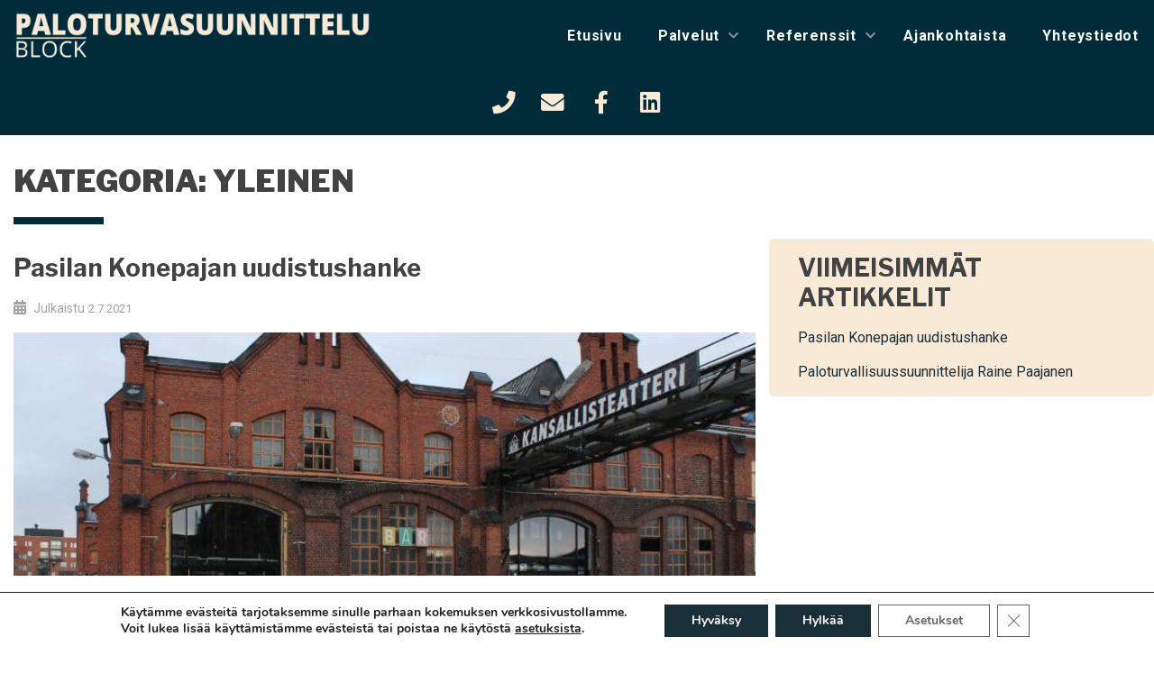

--- FILE ---
content_type: text/html; charset=UTF-8
request_url: http://www.paloturvasuunnittelu.fi/category/yleinen/
body_size: 11014
content:
<!doctype html>
<html dir="ltr" lang="fi" prefix="og: https://ogp.me/ns#">

<head>
	
	
	<meta http-equiv="X-UA-Compatible" content="IE=edge" />
	<meta charset="UTF-8">
	<meta name="viewport" content="width=device-width, initial-scale=1">
	<link rel="profile" href="http://gmpg.org/xfn/11">
	<link rel="preload" as="font" href="http://www.paloturvasuunnittelu.fi/wp-content/themes/luotsi/styles/fonts/fa-regular-400.woff2" crossorigin>
	<link rel="preload" as="font" href="http://www.paloturvasuunnittelu.fi/wp-content/themes/luotsi/styles/fonts/fa-solid-900.woff2" crossorigin>
	<link rel="preload" as="font" href="http://www.paloturvasuunnittelu.fi/wp-content/themes/luotsi/styles/fonts/fa-brands-400.woff2" crossorigin>

	<link rel="shortcut icon" href="http://www.paloturvasuunnittelu.fi/wp-content/uploads/2021/03/favicon.png">
	<link rel="apple-touch-icon" href="http://www.paloturvasuunnittelu.fi/wp-content/uploads/2021/03/favicon.png">

	<title>Yleinen | Paloturvasuunnittelu Block Oy</title>

		<!-- All in One SEO 4.8.0 - aioseo.com -->
	<meta name="robots" content="max-image-preview:large" />
	<meta name="google-site-verification" content="lWlRZ35YHhRcvdw_cZsNhEmuYJoslIFWwgwXp5PoDFQ" />
	<link rel="canonical" href="http://www.paloturvasuunnittelu.fi/category/yleinen/" />
	<meta name="generator" content="All in One SEO (AIOSEO) 4.8.0" />
		<script type="application/ld+json" class="aioseo-schema">
			{"@context":"https:\/\/schema.org","@graph":[{"@type":"BreadcrumbList","@id":"http:\/\/www.paloturvasuunnittelu.fi\/category\/yleinen\/#breadcrumblist","itemListElement":[{"@type":"ListItem","@id":"http:\/\/www.paloturvasuunnittelu.fi\/#listItem","position":1,"name":"Home","item":"http:\/\/www.paloturvasuunnittelu.fi\/","nextItem":{"@type":"ListItem","@id":"http:\/\/www.paloturvasuunnittelu.fi\/category\/yleinen\/#listItem","name":"Yleinen"}},{"@type":"ListItem","@id":"http:\/\/www.paloturvasuunnittelu.fi\/category\/yleinen\/#listItem","position":2,"name":"Yleinen","previousItem":{"@type":"ListItem","@id":"http:\/\/www.paloturvasuunnittelu.fi\/#listItem","name":"Home"}}]},{"@type":"CollectionPage","@id":"http:\/\/www.paloturvasuunnittelu.fi\/category\/yleinen\/#collectionpage","url":"http:\/\/www.paloturvasuunnittelu.fi\/category\/yleinen\/","name":"Yleinen | Paloturvasuunnittelu Block Oy","inLanguage":"fi","isPartOf":{"@id":"http:\/\/www.paloturvasuunnittelu.fi\/#website"},"breadcrumb":{"@id":"http:\/\/www.paloturvasuunnittelu.fi\/category\/yleinen\/#breadcrumblist"}},{"@type":"Organization","@id":"http:\/\/www.paloturvasuunnittelu.fi\/#organization","name":"Paloturvasuunnittelu Block Oy","description":"Paloturvallisuuden kokonaisvaltainen suunnittelu- ja asiantuntijayritys.","url":"http:\/\/www.paloturvasuunnittelu.fi\/"},{"@type":"WebSite","@id":"http:\/\/www.paloturvasuunnittelu.fi\/#website","url":"http:\/\/www.paloturvasuunnittelu.fi\/","name":"Paloturvasuunnittelu Block Oy","description":"Paloturvallisuuden kokonaisvaltainen suunnittelu- ja asiantuntijayritys.","inLanguage":"fi","publisher":{"@id":"http:\/\/www.paloturvasuunnittelu.fi\/#organization"}}]}
		</script>
		<!-- All in One SEO -->

<link rel='dns-prefetch' href='//s.w.org' />
<link rel="alternate" type="application/rss+xml" title="Paloturvasuunnittelu Block Oy &raquo; syöte" href="http://www.paloturvasuunnittelu.fi/feed/" />
<link rel="alternate" type="application/rss+xml" title="Paloturvasuunnittelu Block Oy &raquo; kommenttien syöte" href="http://www.paloturvasuunnittelu.fi/comments/feed/" />
<link rel="alternate" type="application/rss+xml" title="Paloturvasuunnittelu Block Oy &raquo; Yleinen kategorian RSS-syöte" href="http://www.paloturvasuunnittelu.fi/category/yleinen/feed/" />
<link rel='stylesheet' id='wp-block-library-css'  href='http://www.paloturvasuunnittelu.fi/wp-includes/css/dist/block-library/style.min.css?ver=5.8.7' type='text/css' media='all' />
<link rel='stylesheet' id='responsive-lightbox-tosrus-css'  href='http://www.paloturvasuunnittelu.fi/wp-content/plugins/responsive-lightbox/assets/tosrus/jquery.tosrus.min.css?ver=2.5.0' type='text/css' media='all' />
<link rel='stylesheet' id='luotsi-style-css'  href='http://www.paloturvasuunnittelu.fi/wp-content/themes/luotsi/style.css?ver=1629967668' type='text/css' media='all' />
<link rel='stylesheet' id='moove_gdpr_frontend-css'  href='http://www.paloturvasuunnittelu.fi/wp-content/plugins/gdpr-cookie-compliance/dist/styles/gdpr-main.css?ver=4.15.10' type='text/css' media='all' />
<style id='moove_gdpr_frontend-inline-css' type='text/css'>
#moove_gdpr_cookie_modal,#moove_gdpr_cookie_info_bar,.gdpr_cookie_settings_shortcode_content{font-family:Nunito,sans-serif}#moove_gdpr_save_popup_settings_button{background-color:#373737;color:#fff}#moove_gdpr_save_popup_settings_button:hover{background-color:#000}#moove_gdpr_cookie_info_bar .moove-gdpr-info-bar-container .moove-gdpr-info-bar-content a.mgbutton,#moove_gdpr_cookie_info_bar .moove-gdpr-info-bar-container .moove-gdpr-info-bar-content button.mgbutton{background-color:#19303b}#moove_gdpr_cookie_modal .moove-gdpr-modal-content .moove-gdpr-modal-footer-content .moove-gdpr-button-holder a.mgbutton,#moove_gdpr_cookie_modal .moove-gdpr-modal-content .moove-gdpr-modal-footer-content .moove-gdpr-button-holder button.mgbutton,.gdpr_cookie_settings_shortcode_content .gdpr-shr-button.button-green{background-color:#19303b;border-color:#19303b}#moove_gdpr_cookie_modal .moove-gdpr-modal-content .moove-gdpr-modal-footer-content .moove-gdpr-button-holder a.mgbutton:hover,#moove_gdpr_cookie_modal .moove-gdpr-modal-content .moove-gdpr-modal-footer-content .moove-gdpr-button-holder button.mgbutton:hover,.gdpr_cookie_settings_shortcode_content .gdpr-shr-button.button-green:hover{background-color:#fff;color:#19303b}#moove_gdpr_cookie_modal .moove-gdpr-modal-content .moove-gdpr-modal-close i,#moove_gdpr_cookie_modal .moove-gdpr-modal-content .moove-gdpr-modal-close span.gdpr-icon{background-color:#19303b;border:1px solid #19303b}#moove_gdpr_cookie_info_bar span.change-settings-button.focus-g,#moove_gdpr_cookie_info_bar span.change-settings-button:focus,#moove_gdpr_cookie_info_bar button.change-settings-button.focus-g,#moove_gdpr_cookie_info_bar button.change-settings-button:focus{-webkit-box-shadow:0 0 1px 3px #19303b;-moz-box-shadow:0 0 1px 3px #19303b;box-shadow:0 0 1px 3px #19303b}#moove_gdpr_cookie_modal .moove-gdpr-modal-content .moove-gdpr-modal-close i:hover,#moove_gdpr_cookie_modal .moove-gdpr-modal-content .moove-gdpr-modal-close span.gdpr-icon:hover,#moove_gdpr_cookie_info_bar span[data-href]>u.change-settings-button{color:#19303b}#moove_gdpr_cookie_modal .moove-gdpr-modal-content .moove-gdpr-modal-left-content #moove-gdpr-menu li.menu-item-selected a span.gdpr-icon,#moove_gdpr_cookie_modal .moove-gdpr-modal-content .moove-gdpr-modal-left-content #moove-gdpr-menu li.menu-item-selected button span.gdpr-icon{color:inherit}#moove_gdpr_cookie_modal .moove-gdpr-modal-content .moove-gdpr-modal-left-content #moove-gdpr-menu li a span.gdpr-icon,#moove_gdpr_cookie_modal .moove-gdpr-modal-content .moove-gdpr-modal-left-content #moove-gdpr-menu li button span.gdpr-icon{color:inherit}#moove_gdpr_cookie_modal .gdpr-acc-link{line-height:0;font-size:0;color:transparent;position:absolute}#moove_gdpr_cookie_modal .moove-gdpr-modal-content .moove-gdpr-modal-close:hover i,#moove_gdpr_cookie_modal .moove-gdpr-modal-content .moove-gdpr-modal-left-content #moove-gdpr-menu li a,#moove_gdpr_cookie_modal .moove-gdpr-modal-content .moove-gdpr-modal-left-content #moove-gdpr-menu li button,#moove_gdpr_cookie_modal .moove-gdpr-modal-content .moove-gdpr-modal-left-content #moove-gdpr-menu li button i,#moove_gdpr_cookie_modal .moove-gdpr-modal-content .moove-gdpr-modal-left-content #moove-gdpr-menu li a i,#moove_gdpr_cookie_modal .moove-gdpr-modal-content .moove-gdpr-tab-main .moove-gdpr-tab-main-content a:hover,#moove_gdpr_cookie_info_bar.moove-gdpr-dark-scheme .moove-gdpr-info-bar-container .moove-gdpr-info-bar-content a.mgbutton:hover,#moove_gdpr_cookie_info_bar.moove-gdpr-dark-scheme .moove-gdpr-info-bar-container .moove-gdpr-info-bar-content button.mgbutton:hover,#moove_gdpr_cookie_info_bar.moove-gdpr-dark-scheme .moove-gdpr-info-bar-container .moove-gdpr-info-bar-content a:hover,#moove_gdpr_cookie_info_bar.moove-gdpr-dark-scheme .moove-gdpr-info-bar-container .moove-gdpr-info-bar-content button:hover,#moove_gdpr_cookie_info_bar.moove-gdpr-dark-scheme .moove-gdpr-info-bar-container .moove-gdpr-info-bar-content span.change-settings-button:hover,#moove_gdpr_cookie_info_bar.moove-gdpr-dark-scheme .moove-gdpr-info-bar-container .moove-gdpr-info-bar-content button.change-settings-button:hover,#moove_gdpr_cookie_info_bar.moove-gdpr-dark-scheme .moove-gdpr-info-bar-container .moove-gdpr-info-bar-content u.change-settings-button:hover,#moove_gdpr_cookie_info_bar span[data-href]>u.change-settings-button,#moove_gdpr_cookie_info_bar.moove-gdpr-dark-scheme .moove-gdpr-info-bar-container .moove-gdpr-info-bar-content a.mgbutton.focus-g,#moove_gdpr_cookie_info_bar.moove-gdpr-dark-scheme .moove-gdpr-info-bar-container .moove-gdpr-info-bar-content button.mgbutton.focus-g,#moove_gdpr_cookie_info_bar.moove-gdpr-dark-scheme .moove-gdpr-info-bar-container .moove-gdpr-info-bar-content a.focus-g,#moove_gdpr_cookie_info_bar.moove-gdpr-dark-scheme .moove-gdpr-info-bar-container .moove-gdpr-info-bar-content button.focus-g,#moove_gdpr_cookie_info_bar.moove-gdpr-dark-scheme .moove-gdpr-info-bar-container .moove-gdpr-info-bar-content a.mgbutton:focus,#moove_gdpr_cookie_info_bar.moove-gdpr-dark-scheme .moove-gdpr-info-bar-container .moove-gdpr-info-bar-content button.mgbutton:focus,#moove_gdpr_cookie_info_bar.moove-gdpr-dark-scheme .moove-gdpr-info-bar-container .moove-gdpr-info-bar-content a:focus,#moove_gdpr_cookie_info_bar.moove-gdpr-dark-scheme .moove-gdpr-info-bar-container .moove-gdpr-info-bar-content button:focus,#moove_gdpr_cookie_info_bar.moove-gdpr-dark-scheme .moove-gdpr-info-bar-container .moove-gdpr-info-bar-content span.change-settings-button.focus-g,span.change-settings-button:focus,button.change-settings-button.focus-g,button.change-settings-button:focus,#moove_gdpr_cookie_info_bar.moove-gdpr-dark-scheme .moove-gdpr-info-bar-container .moove-gdpr-info-bar-content u.change-settings-button.focus-g,#moove_gdpr_cookie_info_bar.moove-gdpr-dark-scheme .moove-gdpr-info-bar-container .moove-gdpr-info-bar-content u.change-settings-button:focus{color:#19303b}#moove_gdpr_cookie_modal.gdpr_lightbox-hide{display:none}#moove_gdpr_cookie_info_bar .moove-gdpr-info-bar-container .moove-gdpr-info-bar-content a.mgbutton,#moove_gdpr_cookie_info_bar .moove-gdpr-info-bar-container .moove-gdpr-info-bar-content button.mgbutton,#moove_gdpr_cookie_modal .moove-gdpr-modal-content .moove-gdpr-modal-footer-content .moove-gdpr-button-holder a.mgbutton,#moove_gdpr_cookie_modal .moove-gdpr-modal-content .moove-gdpr-modal-footer-content .moove-gdpr-button-holder button.mgbutton,.gdpr-shr-button,#moove_gdpr_cookie_info_bar .moove-gdpr-infobar-close-btn{border-radius:0}
</style>
<script type='text/javascript' src='http://www.paloturvasuunnittelu.fi/wp-includes/js/jquery/jquery.min.js?ver=3.6.0' id='jquery-core-js'></script>
<script type='text/javascript' src='http://www.paloturvasuunnittelu.fi/wp-includes/js/jquery/jquery-migrate.min.js?ver=3.3.2' id='jquery-migrate-js'></script>
<script type='text/javascript' src='http://www.paloturvasuunnittelu.fi/wp-content/plugins/responsive-lightbox/assets/tosrus/jquery.tosrus.min.js?ver=2.5.0' id='responsive-lightbox-tosrus-js'></script>
<script type='text/javascript' src='http://www.paloturvasuunnittelu.fi/wp-includes/js/underscore.min.js?ver=1.13.1' id='underscore-js'></script>
<script type='text/javascript' src='http://www.paloturvasuunnittelu.fi/wp-content/plugins/responsive-lightbox/assets/infinitescroll/infinite-scroll.pkgd.min.js?ver=5.8.7' id='responsive-lightbox-infinite-scroll-js'></script>
<script type='text/javascript' id='responsive-lightbox-js-before'>
var rlArgs = {"script":"tosrus","selector":"lightbox","customEvents":"","activeGalleries":true,"effect":"slide","infinite":true,"keys":false,"autoplay":true,"pauseOnHover":false,"timeout":4000,"pagination":true,"paginationType":"thumbnails","closeOnClick":false,"woocommerce_gallery":false,"ajaxurl":"http:\/\/www.paloturvasuunnittelu.fi\/wp-admin\/admin-ajax.php","nonce":"985d4c6737","preview":false,"postId":2077,"scriptExtension":false};
</script>
<script type='text/javascript' src='http://www.paloturvasuunnittelu.fi/wp-content/plugins/responsive-lightbox/js/front.js?ver=2.5.0' id='responsive-lightbox-js'></script>
<link rel="https://api.w.org/" href="http://www.paloturvasuunnittelu.fi/wp-json/" /><link rel="alternate" type="application/json" href="http://www.paloturvasuunnittelu.fi/wp-json/wp/v2/categories/1" /><link rel="EditURI" type="application/rsd+xml" title="RSD" href="http://www.paloturvasuunnittelu.fi/xmlrpc.php?rsd" />
<link rel="wlwmanifest" type="application/wlwmanifest+xml" href="http://www.paloturvasuunnittelu.fi/wp-includes/wlwmanifest.xml" /> 
				<script>
				  // Define dataLayer and the gtag function.
				  window.dataLayer = window.dataLayer || [];
				  function gtag(){dataLayer.push(arguments);}

				  // Set default consent to 'denied' as a placeholder
				  // Determine actual values based on your own requirements
				  gtag('consent', 'default', {
				    'ad_storage': 'denied',
				    'ad_user_data': 'denied',
				    'ad_personalization': 'denied',
				    'analytics_storage': 'denied',
				    'personalization_storage': 'denied',
						'security_storage': 'denied',
						'functionality_storage': 'denied',
						'wait_for_update': '2000'
				  });
				</script>

				<!-- Google Tag Manager -->
				<script>(function(w,d,s,l,i){w[l]=w[l]||[];w[l].push({'gtm.start':
				new Date().getTime(),event:'gtm.js'});var f=d.getElementsByTagName(s)[0],
				j=d.createElement(s),dl=l!='dataLayer'?'&l='+l:'';j.async=true;j.src=
				'https://www.googletagmanager.com/gtm.js?id='+i+dl;f.parentNode.insertBefore(j,f);
				})(window,document,'script','dataLayer','GTM-54HG2HLS');</script>
				<!-- End Google Tag Manager -->
			
	
	
</head>

<body id="thebody" class="archive category category-yleinen category-1 unique-page-id-2077 Amiraali hfeed">

	
	
	<div id="page" class="site">
		<a class="skip-to-content screen-reader-text" href="#content">Siirry sisältöön</a>

		
			

    <header class="header header-top-bar alpha">

    <div class="row-wider">
        
        <div class="logo">
    <a href="http://www.paloturvasuunnittelu.fi">
                
                    <div class="logo-container only-logo">
            <span class="logo-image">
                <img src="http://www.paloturvasuunnittelu.fi/wp-content/uploads/2021/03/pts-eitaustaa-500x76.png" alt='Paloturvasuunnittelu Block Oy' />
            </span>
                
            </div> <!-- .logo-container -->
    </a>
</div> <!-- .logo -->
        <div class="navigaatio">
            <nav id="site-navigation" class="main-navigation">
                <button class="menu-toggle" aria-controls="primary-menu" aria-label="Avaa menu" aria-expanded="false">

                    <div id="nav-icon">
                        <span></span>
                        <span></span>
                        <span></span>
                    </div>
                    <div class="nav-icon-title">Menu</div>

                </button>
                <div class="menu-main-menu-container"><ul id="primary-menu" class="menu"><li id="menu-item-107" class="menu-item menu-item-type-post_type menu-item-object-page menu-item-home menu-item-107"><a href="http://www.paloturvasuunnittelu.fi/">Etusivu</a></li>
<li id="menu-item-1881" class="menu-item menu-item-type-custom menu-item-object-custom menu-item-has-children menu-item-1881"><a href="#">Palvelut</a>
<ul class="sub-menu">
	<li id="menu-item-1895" class="menu-item menu-item-type-post_type menu-item-object-page menu-item-1895"><a href="http://www.paloturvasuunnittelu.fi/palotekninen-suunnittelu/">Palotekninen suunnittelu</a></li>
	<li id="menu-item-1894" class="menu-item menu-item-type-post_type menu-item-object-page menu-item-1894"><a href="http://www.paloturvasuunnittelu.fi/sprinklerisuunnittelu/">Sprinklerisuunnittelu</a></li>
	<li id="menu-item-1893" class="menu-item menu-item-type-post_type menu-item-object-page menu-item-1893"><a href="http://www.paloturvasuunnittelu.fi/palokatkosuunnittelu/">Palokatkosuunnittelu</a></li>
	<li id="menu-item-111" class="menu-item menu-item-type-post_type menu-item-object-page menu-item-111"><a href="http://www.paloturvasuunnittelu.fi/savunpoistosuunnittelu/">Savunpoistosuunnittelu</a></li>
	<li id="menu-item-1892" class="menu-item menu-item-type-post_type menu-item-object-page menu-item-1892"><a href="http://www.paloturvasuunnittelu.fi/atex-suunnitelmat/">ATEX-suunnitelmat</a></li>
	<li id="menu-item-1907" class="menu-item menu-item-type-post_type menu-item-object-page menu-item-1907"><a href="http://www.paloturvasuunnittelu.fi/kemikaaliturvallisuus-konsultointi/">Kemikaaliturvallisuuskonsultointi</a></li>
	<li id="menu-item-1906" class="menu-item menu-item-type-post_type menu-item-object-page menu-item-1906"><a href="http://www.paloturvasuunnittelu.fi/rakentamisen-aikainen-valvonta-ja-tyomaakonsultointi/">Rakentamisen aikainen valvonta ja työmaakonsultointi</a></li>
	<li id="menu-item-1905" class="menu-item menu-item-type-post_type menu-item-object-page menu-item-1905"><a href="http://www.paloturvasuunnittelu.fi/asiantuntijapalvelut/">Asiantuntijapalvelut</a></li>
</ul>
</li>
<li id="menu-item-2036" class="menu-item menu-item-type-post_type menu-item-object-page menu-item-has-children menu-item-2036"><a href="http://www.paloturvasuunnittelu.fi/referenssit/">Referenssit</a>
<ul class="sub-menu">
	<li id="menu-item-2055" class="menu-item menu-item-type-custom menu-item-object-custom menu-item-2055"><a href="https://www.paloturvasuunnittelu.fi/referenssit/#palo">Palotekninen suunnittelu</a></li>
	<li id="menu-item-2054" class="menu-item menu-item-type-custom menu-item-object-custom menu-item-2054"><a href="https://www.paloturvasuunnittelu.fi/referenssit/#sprink">Sprinklerisuunnittelu</a></li>
</ul>
</li>
<li id="menu-item-2085" class="menu-item menu-item-type-post_type menu-item-object-page menu-item-2085"><a href="http://www.paloturvasuunnittelu.fi/ajankohtaista/">Ajankohtaista</a></li>
<li id="menu-item-115" class="menu-item menu-item-type-post_type menu-item-object-page menu-item-115"><a href="http://www.paloturvasuunnittelu.fi/yhteystiedot/">Yhteystiedot</a></li>
</ul></div>            </nav>
        </div> 
    </div>
</header>


	<div class="header-bg hidden">
	</div><!-- .header-bg -->


		
    <div class="icons">
        <div class="row some-container wow scroll-reveal">
            <div class="column">
                
            
                <a class="some-icon" href="tel:0400217710">
                    <i class="fa fas fa-phone fa-2x"></i>
                </a>
            
                <a class="some-icon" href="mailto:info@paloturvasuunnittelu.fi">
                    <i class="fa fas fa-envelope fa-2x"></i>
                </a>
            
                <a class="some-icon" href="https://www.facebook.com/Paloturvasuunnittelu/" target="_blank" rel="noopener">
                    <i class="fa fab fa-facebook-f fa-2x"></i>
                </a>
            
                <a class="some-icon" href="https://www.linkedin.com/company/paloturvasuunnittelu-block-oy/about/" target="_blank" rel="noopener">
                    <i class="fa fab fa-linkedin fa-2x"></i>
                </a>
            
            </div>
        </div><!-- .some-container -->
    </div><!-- .icons -->
    

		
		<div id="content" class="site-content page-middle-section-bg paloturvasuunnittelu-block-mukana-pasilan-konepajan-suurhankkeessa">	<main id="main" class="site-main">

		<header class="entry-header">
			<div class="row">
				<div class="column">
					<h1 class="entry-title">Kategoria: <span>Yleinen</span></h1>				</div>
			</div>
		</header><!-- .entry-header -->

		<div class="entry-content content-area">
			<div class="row content-section-row">

				<div class="column small-12 large-8">

				
					
<article id="post-2077" class="post-2077 post type-post status-publish format-standard has-post-thumbnail hentry category-yleinen">

	<header class="blog-entry-header">
		<h2 class="blog-entry-title"><a href="http://www.paloturvasuunnittelu.fi/paloturvasuunnittelu-block-mukana-pasilan-konepajan-suurhankkeessa/" rel="bookmark">Pasilan Konepajan uudistushanke</a></h2>
					<div class="entry-meta">
				<i class="fa fa-calendar-alt"></i><span class="posted-on">Julkaistu <a href="http://www.paloturvasuunnittelu.fi/paloturvasuunnittelu-block-mukana-pasilan-konepajan-suurhankkeessa/" rel="bookmark"><time class="entry-date published" datetime="2021-07-02T12:58:49+03:00">2.7.2021</time><time class="updated" datetime="2023-07-22T23:49:49+03:00">22.7.2023</time></a></span><span class="byline"> Kirjoittaja <span class="author vcard"><a class="url fn n" href="http://www.paloturvasuunnittelu.fi/author/yllapitaja/">@yllapitaja</a></span></span>			</div><!-- .entry-meta -->
			</header><!-- .blog-entry-header -->

	<!-- artikkelin kuva post thumbnail -->
			<div class="artikkelikuva" style="background-image: url('http://www.paloturvasuunnittelu.fi/wp-content/uploads/2021/07/talo-768x512.jpg');"></div> 
	
	<p class="post-excerpt">Paloturvasuunnittelu Block vastaa yli satavuotiaan Pasilan Konepajan uudistushankkeen sprinkleri- ja paloteknisestä suunnittelusta. Hankkeessa muutetaan vanhaa VR:n junien kokoonpanohallia moderniksi tapahtumakeskukseksi. Tiloissa toimii jo nyt muun muassa BilleBeino Padel sekä Kansallisteatteri,&hellip;<a class="read-more" href="http://www.paloturvasuunnittelu.fi/paloturvasuunnittelu-block-mukana-pasilan-konepajan-suurhankkeessa/">Lue lisää <i class="fa fa-angle-double-right"></i></a></p>	
	<hr>	
</article><!-- #post-2077 -->
<article id="post-2074" class="post-2074 post type-post status-publish format-standard has-post-thumbnail hentry category-yleinen">

	<header class="blog-entry-header">
		<h2 class="blog-entry-title"><a href="http://www.paloturvasuunnittelu.fi/tutustu-paloturvallisuussuunnittelija-raine-paajaseen/" rel="bookmark">Paloturvallisuussuunnittelija Raine Paajanen</a></h2>
					<div class="entry-meta">
				<i class="fa fa-calendar-alt"></i><span class="posted-on">Julkaistu <a href="http://www.paloturvasuunnittelu.fi/tutustu-paloturvallisuussuunnittelija-raine-paajaseen/" rel="bookmark"><time class="entry-date published" datetime="2021-07-02T12:57:31+03:00">2.7.2021</time><time class="updated" datetime="2023-07-22T23:52:01+03:00">22.7.2023</time></a></span><span class="byline"> Kirjoittaja <span class="author vcard"><a class="url fn n" href="http://www.paloturvasuunnittelu.fi/author/yllapitaja/">@yllapitaja</a></span></span>			</div><!-- .entry-meta -->
			</header><!-- .blog-entry-header -->

	<!-- artikkelin kuva post thumbnail -->
			<div class="artikkelikuva" style="background-image: url('http://www.paloturvasuunnittelu.fi/wp-content/uploads/2021/07/raine-768x768.jpg');"></div> 
	
	<p class="post-excerpt">Yksi palotekniikan asiantuntijoistamme on paloturvallisuussuunnittelija Raine Paajanen, jonka uraa paloturvallisuuden parissa kelpaa esitellä! Rainen työhistoria paloturvallisuuden parissa ulottuu aina vuoteen 1984, jolloin hän aloitti Helsingin palolaitoksella palotarkastajana. Seuraavat 12 vuotta&hellip;<a class="read-more" href="http://www.paloturvasuunnittelu.fi/tutustu-paloturvallisuussuunnittelija-raine-paajaseen/">Lue lisää <i class="fa fa-angle-double-right"></i></a></p>	
	<hr>	
</article><!-- #post-2074 -->				</div>

				
<aside class="sivupalkki column small-12 large-4">

	
	<div class="widget-area">
		
		<section id="recent-posts-2" class="widget widget_recent_entries">
		<h2 class="widget-title">Viimeisimmät artikkelit</h2>
		<ul>
											<li>
					<a href="http://www.paloturvasuunnittelu.fi/paloturvasuunnittelu-block-mukana-pasilan-konepajan-suurhankkeessa/">Pasilan Konepajan uudistushanke</a>
									</li>
											<li>
					<a href="http://www.paloturvasuunnittelu.fi/tutustu-paloturvallisuussuunnittelija-raine-paajaseen/">Paloturvallisuussuunnittelija Raine Paajanen</a>
									</li>
					</ul>

		</section>	</div><!-- .widget-area -->

</aside><!--.sivupalkki-->
			
			</div><!-- .content-section-row -->
		</div><!-- .entry-content -->

	</main><!-- #main -->


	</div><!-- #content -->
	</div><!-- #page -->


<footer id="colophon" class="footer">
	
	
		<div class="row footerrow medium-up-4 large-up-4">

							<div class="column column-block footer-col">
					<p><img loading="lazy" class="alignnone wp-image-2071" src="http://www.paloturvasuunnittelu.fi/wp-content/uploads/2021/05/pts-logo-footer-01-500x314.png" alt="" width="119" height="75" srcset="http://www.paloturvasuunnittelu.fi/wp-content/uploads/2021/05/pts-logo-footer-01-500x314.png 500w, http://www.paloturvasuunnittelu.fi/wp-content/uploads/2021/05/pts-logo-footer-01-768x482.png 768w, http://www.paloturvasuunnittelu.fi/wp-content/uploads/2021/05/pts-logo-footer-01-300x188.png 300w, http://www.paloturvasuunnittelu.fi/wp-content/uploads/2021/05/pts-logo-footer-01.png 791w" sizes="(max-width: 119px) 100vw, 119px" /></p>
				</div>
							<div class="column column-block footer-col">
					<h2>Sisältö</h2>
<h4>Palvelut</h4>
<p><a title="Palotekninen suunnittelu" href="https://www.paloturvasuunnittelu.fi/palotekninen-suunnittelu/">Palotekninen suunnittelu</a><br />
<a title="Sprinklerisuunnittelu" href="https://www.paloturvasuunnittelu.fi/sprinklerisuunnittelu/">Sprinklerisuunnittelu</a><br />
<a title="Palokatkosuunnittelu" href="https://www.paloturvasuunnittelu.fi/palokatkosuunnittelu/">Palokatkosuunnittelu</a><br />
<a title="Savunpoistosuunnittelu" href="https://www.paloturvasuunnittelu.fi/savunpoistosuunnittelu/">Savunpoistosuunnittelu</a><br />
<a title="ATEX-suunnitelmat" href="https://www.paloturvasuunnittelu.fi/atex-suunnitelmat/">ATEX-suunnitelmat</a><br />
<a title="Kemikaaliturvallisuus konsultointi" href="https://www.paloturvasuunnittelu.fi/kemikaaliturvallisuus-konsultointi/">Kemikaaliturvallisuuskonsultointi</a><br />
<a title="Rakentamisen aikainen valvonta ja työmaakonsultointi" href="https://www.paloturvasuunnittelu.fi/rakentamisen-aikainen-valvonta-ja-tyomaakonsultointi/">Rakentamisen aikainen valvonta ja työmaakonsultointi</a><br />
<a title="Asiantuntijapalvelut" href="https://www.paloturvasuunnittelu.fi/asiantuntijapalvelut/">Asiantuntijapalvelut</a></p>
<h4><a title="Ajankohtaista" href="https://www.paloturvasuunnittelu.fi/ajankohtaista/">Ajankohtaista</a></h4>
<h4><a title="Referenssit" href="https://www.paloturvasuunnittelu.fi/referenssit/">Referenssit</a></h4>
<h4><a title="Yhteystiedot" href="https://www.paloturvasuunnittelu.fi/yhteystiedot/">Ota yhteyttä</a></h4>
				</div>
							<div class="column column-block footer-col">
					<h2><strong>Yhteystiedot</strong></h2>
<p><strong>Y-tunnus:</strong> 2933065-2</p>
<p>Sähköposti: <a href="mailto:info@paloturvasuunnittelu.fi">info@paloturvasuunnittelu.fi</a><br />
Puhelin: <a href="tel:+358400217710">0400 217 710</a></p>
				</div>
							<div class="column column-block footer-col">
					<h2><strong>Media</strong></h2>
<p><a href="https://www.facebook.com/Paloturvasuunnittelu/" target="_blank" rel="noopener">Facebook</a><br />
<a href="https://www.linkedin.com/company/paloturvasuunnittelu-block-oy/about/" target="_blank" rel="noopener">LinkedIn</a></p>
				</div>
			
		</div><!-- .row -->

		
		
	
	<div class="row footer-sub-links">
		<div class="column">
			<a href="http://www.paloturvasuunnittelu.fi/rekisteriseloste/#content" target="_blank"><i class="fa fa-external-link-alt"></i> Rekisteriseloste</a>
		</div>
	</div><!--.footer-sub-links -->

	
</footer>

<div id="scroll-to-top">
	<i class="fa fa-chevron-up"></i>
</div>


  <!--copyscapeskip-->
  <aside id="moove_gdpr_cookie_info_bar" class="moove-gdpr-info-bar-hidden moove-gdpr-align-center moove-gdpr-light-scheme gdpr_infobar_postion_bottom" aria-label="GDPR-evästebanneri" style="display: none;">
    <div class="moove-gdpr-info-bar-container">
      <div class="moove-gdpr-info-bar-content">
        
<div class="moove-gdpr-cookie-notice">
  <p>Käytämme evästeitä tarjotaksemme sinulle parhaan kokemuksen verkkosivustollamme.</p>
<p>Voit lukea lisää käyttämistämme evästeistä tai poistaa ne käytöstä <button  data-href="#moove_gdpr_cookie_modal" class="change-settings-button">asetuksista</button>.</p>
				<button class="moove-gdpr-infobar-close-btn gdpr-content-close-btn" aria-label="Sulje evästebanneri">
					<span class="gdpr-sr-only">Sulje evästebanneri</span>
					<i class="moovegdpr-arrow-close"></i>
				</button>
			</div>
<!--  .moove-gdpr-cookie-notice -->        
<div class="moove-gdpr-button-holder">
		  <button class="mgbutton moove-gdpr-infobar-allow-all gdpr-fbo-0" aria-label="Hyväksy" >Hyväksy</button>
	  				<button class="mgbutton moove-gdpr-infobar-reject-btn gdpr-fbo-1 "  aria-label="Hylkää">Hylkää</button>
							<button class="mgbutton moove-gdpr-infobar-settings-btn change-settings-button gdpr-fbo-2" data-href="#moove_gdpr_cookie_modal" aria-label="Asetukset">Asetukset</button>
							<button class="moove-gdpr-infobar-close-btn gdpr-fbo-3" aria-label="Sulje evästebanneri" >
					<span class="gdpr-sr-only">Sulje evästebanneri</span>
					<i class="moovegdpr-arrow-close"></i>
				</button>
			</div>
<!--  .button-container -->      </div>
      <!-- moove-gdpr-info-bar-content -->
    </div>
    <!-- moove-gdpr-info-bar-container -->
  </aside>
  <!-- #moove_gdpr_cookie_info_bar -->
  <!--/copyscapeskip-->
<script type='text/javascript' src='http://www.paloturvasuunnittelu.fi/wp-content/themes/luotsi/js/all/scripts.js?ver=1617175288' id='luotsi-main-scripts-js'></script>
<script type='text/javascript' id='moove_gdpr_frontend-js-extra'>
/* <![CDATA[ */
var moove_frontend_gdpr_scripts = {"ajaxurl":"http:\/\/www.paloturvasuunnittelu.fi\/wp-admin\/admin-ajax.php","post_id":"2077","plugin_dir":"http:\/\/www.paloturvasuunnittelu.fi\/wp-content\/plugins\/gdpr-cookie-compliance","show_icons":"all","is_page":"","ajax_cookie_removal":"false","strict_init":"1","enabled_default":{"third_party":0,"advanced":0},"geo_location":"false","force_reload":"false","is_single":"","hide_save_btn":"false","current_user":"0","cookie_expiration":"365","script_delay":"2000","close_btn_action":"3","close_btn_rdr":"","scripts_defined":"{\"cache\":true,\"header\":\"\",\"body\":\"\",\"footer\":\"\",\"thirdparty\":{\"header\":\"\\t\\t\\t\\t<script data-gdpr>\\n\\t\\t\\t\\t\\tgtag('consent', 'update', {\\n\\t\\t\\t      'ad_storage': 'granted',\\n\\t\\t\\t\\t    'ad_user_data': 'granted',\\n\\t\\t\\t\\t    'ad_personalization': 'granted',\\n\\t\\t\\t\\t    'analytics_storage': 'granted',\\n\\t\\t\\t\\t    'personalization_storage': 'granted',\\n\\t\\t\\t\\t\\t\\t'security_storage': 'granted',\\n\\t\\t\\t\\t\\t\\t'functionality_storage': 'granted',\\n\\t\\t\\t    });\\n\\n\\t\\t\\t    dataLayer.push({\\n\\t\\t\\t\\t\\t 'event': 'cookie_consent_update'\\n\\t\\t\\t\\t\\t});\\n\\t\\t\\t\\t<\\\/script>\\t\\n\\t\\t\\t\\t\",\"body\":\"\",\"footer\":\"\"},\"advanced\":{\"header\":\"\",\"body\":\"\",\"footer\":\"\"}}","gdpr_scor":"true","wp_lang":"","wp_consent_api":"false"};
/* ]]> */
</script>
<script type='text/javascript' src='http://www.paloturvasuunnittelu.fi/wp-content/plugins/gdpr-cookie-compliance/dist/scripts/main.js?ver=4.15.10' id='moove_gdpr_frontend-js'></script>
<script type='text/javascript' id='moove_gdpr_frontend-js-after'>
var gdpr_consent__strict = "false"
var gdpr_consent__thirdparty = "false"
var gdpr_consent__advanced = "false"
var gdpr_consent__cookies = ""
</script>
<script type='text/javascript' src='http://www.paloturvasuunnittelu.fi/wp-includes/js/wp-embed.min.js?ver=5.8.7' id='wp-embed-js'></script>

  <!--copyscapeskip-->
  <button data-href="#moove_gdpr_cookie_modal"  id="moove_gdpr_save_popup_settings_button" style='display: none;' class="" aria-label="Muokkaa evästeasetuksia">
    <span class="moove_gdpr_icon">
      <svg viewBox="0 0 512 512" xmlns="http://www.w3.org/2000/svg" style="max-width: 30px; max-height: 30px;">
        <g data-name="1">
          <path d="M293.9,450H233.53a15,15,0,0,1-14.92-13.42l-4.47-42.09a152.77,152.77,0,0,1-18.25-7.56L163,413.53a15,15,0,0,1-20-1.06l-42.69-42.69a15,15,0,0,1-1.06-20l26.61-32.93a152.15,152.15,0,0,1-7.57-18.25L76.13,294.1a15,15,0,0,1-13.42-14.91V218.81A15,15,0,0,1,76.13,203.9l42.09-4.47a152.15,152.15,0,0,1,7.57-18.25L99.18,148.25a15,15,0,0,1,1.06-20l42.69-42.69a15,15,0,0,1,20-1.06l32.93,26.6a152.77,152.77,0,0,1,18.25-7.56l4.47-42.09A15,15,0,0,1,233.53,48H293.9a15,15,0,0,1,14.92,13.42l4.46,42.09a152.91,152.91,0,0,1,18.26,7.56l32.92-26.6a15,15,0,0,1,20,1.06l42.69,42.69a15,15,0,0,1,1.06,20l-26.61,32.93a153.8,153.8,0,0,1,7.57,18.25l42.09,4.47a15,15,0,0,1,13.41,14.91v60.38A15,15,0,0,1,451.3,294.1l-42.09,4.47a153.8,153.8,0,0,1-7.57,18.25l26.61,32.93a15,15,0,0,1-1.06,20L384.5,412.47a15,15,0,0,1-20,1.06l-32.92-26.6a152.91,152.91,0,0,1-18.26,7.56l-4.46,42.09A15,15,0,0,1,293.9,450ZM247,420h33.39l4.09-38.56a15,15,0,0,1,11.06-12.91A123,123,0,0,0,325.7,356a15,15,0,0,1,17,1.31l30.16,24.37,23.61-23.61L372.06,328a15,15,0,0,1-1.31-17,122.63,122.63,0,0,0,12.49-30.14,15,15,0,0,1,12.92-11.06l38.55-4.1V232.31l-38.55-4.1a15,15,0,0,1-12.92-11.06A122.63,122.63,0,0,0,370.75,187a15,15,0,0,1,1.31-17l24.37-30.16-23.61-23.61-30.16,24.37a15,15,0,0,1-17,1.31,123,123,0,0,0-30.14-12.49,15,15,0,0,1-11.06-12.91L280.41,78H247l-4.09,38.56a15,15,0,0,1-11.07,12.91A122.79,122.79,0,0,0,201.73,142a15,15,0,0,1-17-1.31L154.6,116.28,131,139.89l24.38,30.16a15,15,0,0,1,1.3,17,123.41,123.41,0,0,0-12.49,30.14,15,15,0,0,1-12.91,11.06l-38.56,4.1v33.38l38.56,4.1a15,15,0,0,1,12.91,11.06A123.41,123.41,0,0,0,156.67,311a15,15,0,0,1-1.3,17L131,358.11l23.61,23.61,30.17-24.37a15,15,0,0,1,17-1.31,122.79,122.79,0,0,0,30.13,12.49,15,15,0,0,1,11.07,12.91ZM449.71,279.19h0Z" fill="currentColor"/>
          <path d="M263.71,340.36A91.36,91.36,0,1,1,355.08,249,91.46,91.46,0,0,1,263.71,340.36Zm0-152.72A61.36,61.36,0,1,0,325.08,249,61.43,61.43,0,0,0,263.71,187.64Z" fill="currentColor"/>
        </g>
      </svg>
    </span>

    <span class="moove_gdpr_text">Muokkaa evästeasetuksia</span>
  </button>
  <!--/copyscapeskip-->
    
  <!--copyscapeskip-->
  <!-- V1 -->
  <div id="moove_gdpr_cookie_modal" class="gdpr_lightbox-hide" role="complementary" aria-label="GDPR-asetusnäyttö">
    <div class="moove-gdpr-modal-content moove-clearfix logo-position-left moove_gdpr_modal_theme_v1">
          
        <button class="moove-gdpr-modal-close" aria-label="Sulje GDPR-evästeasetukset">
          <span class="gdpr-sr-only">Sulje GDPR-evästeasetukset</span>
          <span class="gdpr-icon moovegdpr-arrow-close"></span>
        </button>
            <div class="moove-gdpr-modal-left-content">
        
<div class="moove-gdpr-company-logo-holder">
  <img src="http://www.paloturvasuunnittelu.fi/wp-content/uploads/2021/03/paloturvasuunnittelu-block-01-1-500x117.png" alt="Paloturvasuunnittelu Block Oy"   width="500"  height="117"  class="img-responsive" />
</div>
<!--  .moove-gdpr-company-logo-holder -->        <ul id="moove-gdpr-menu">
          
<li class="menu-item-on menu-item-privacy_overview menu-item-selected">
  <button data-href="#privacy_overview" class="moove-gdpr-tab-nav" aria-label="Evästeasetukset">
    <span class="gdpr-nav-tab-title">Evästeasetukset</span>
  </button>
</li>

  <li class="menu-item-strict-necessary-cookies menu-item-off">
    <button data-href="#strict-necessary-cookies" class="moove-gdpr-tab-nav" aria-label="Välttämättömät evästeet">
      <span class="gdpr-nav-tab-title">Välttämättömät evästeet</span>
    </button>
  </li>


  <li class="menu-item-off menu-item-third_party_cookies">
    <button data-href="#third_party_cookies" class="moove-gdpr-tab-nav" aria-label="Kolmannen osapuolen evästeet">
      <span class="gdpr-nav-tab-title">Kolmannen osapuolen evästeet</span>
    </button>
  </li>

  <li class="menu-item-advanced-cookies menu-item-off">
    <button data-href="#advanced-cookies" class="moove-gdpr-tab-nav" aria-label="Muut evästeet">
      <span class="gdpr-nav-tab-title">Muut evästeet</span>
    </button>
  </li>

  <li class="menu-item-moreinfo menu-item-off">
    <button data-href="#cookie_policy_modal" class="moove-gdpr-tab-nav" aria-label="Rekisteriseloste">
      <span class="gdpr-nav-tab-title">Rekisteriseloste</span>
    </button>
  </li>
        </ul>
        
<div class="moove-gdpr-branding-cnt">
  		<a href="https://wordpress.org/plugins/gdpr-cookie-compliance/" rel="noopener noreferrer" target="_blank" class='moove-gdpr-branding'>Moottorina&nbsp; <span>GDPR Cookie Compliance</span></a>
		</div>
<!--  .moove-gdpr-branding -->      </div>
      <!--  .moove-gdpr-modal-left-content -->
      <div class="moove-gdpr-modal-right-content">
        <div class="moove-gdpr-modal-title">
           
        </div>
        <!-- .moove-gdpr-modal-ritle -->
        <div class="main-modal-content">

          <div class="moove-gdpr-tab-content">
            
<div id="privacy_overview" class="moove-gdpr-tab-main">
      <span class="tab-title">Evästeasetukset</span>
    <div class="moove-gdpr-tab-main-content">
  	<p>Tämä verkkosivusto käyttää evästeitä parhaan mahdollisen käyttökokemuksen tarjoamiseksi. Evästeet tallennetaan selaimeesi ja ne auttavat meitä tunnistamaan sinut, kun palaat sivustolle. Ne myös auttavat tiimiämme ymmärtämään, mitkä verkkosivuston osat ovat sinulle mielenkiintoisia ja hyödyllisiä.</p>
  	  </div>
  <!--  .moove-gdpr-tab-main-content -->

</div>
<!-- #privacy_overview -->            
  <div id="strict-necessary-cookies" class="moove-gdpr-tab-main" style="display:none">
    <span class="tab-title">Välttämättömät evästeet</span>
    <div class="moove-gdpr-tab-main-content">
      <p>Voidaksemme tallentaa evästeasetukset, välttämättömät evästeet on oltava käytössä.</p>
      <div class="moove-gdpr-status-bar ">
        <div class="gdpr-cc-form-wrap">
          <div class="gdpr-cc-form-fieldset">
            <label class="cookie-switch" for="moove_gdpr_strict_cookies">    
              <span class="gdpr-sr-only">Ota evästeet käyttöön tai poista ne käytöstä</span>        
              <input type="checkbox" aria-label="Välttämättömät evästeet"  value="check" name="moove_gdpr_strict_cookies" id="moove_gdpr_strict_cookies">
              <span class="cookie-slider cookie-round" data-text-enable="Hyväksytty" data-text-disabled="Hylätty"></span>
            </label>
          </div>
          <!-- .gdpr-cc-form-fieldset -->
        </div>
        <!-- .gdpr-cc-form-wrap -->
      </div>
      <!-- .moove-gdpr-status-bar -->
              <div class="moove-gdpr-strict-warning-message" style="margin-top: 10px;">
          <p>Jos poistat vättämättömät evästeet käytöstä, emme voi tallentaa asetuksiasi. Tämä tarkoittaa, että joka kerta kun vierailet tällä verkkosivustolla, sinun on otettava evästeet käyttöön tai poistettava ne käytöstä uudelleen.</p>
        </div>
        <!--  .moove-gdpr-tab-main-content -->
                                              
    </div>
    <!--  .moove-gdpr-tab-main-content -->
  </div>
  <!-- #strict-necesarry-cookies -->
            
  <div id="third_party_cookies" class="moove-gdpr-tab-main" style="display:none">
    <span class="tab-title">Kolmannen osapuolen evästeet</span>
    <div class="moove-gdpr-tab-main-content">
      <p>Tämä verkkosivusto käyttää Google Analyticsia keräämään anonyymejä tietoja, kuten sivuston kävijämäärä ja suosituimmat sivut.</p>
<p>Tämän evästeen pitäminen käytössä auttaa meitä parantamaan verkkosivustoamme.</p>
      <div class="moove-gdpr-status-bar">
        <div class="gdpr-cc-form-wrap">
          <div class="gdpr-cc-form-fieldset">
            <label class="cookie-switch" for="moove_gdpr_performance_cookies">    
              <span class="gdpr-sr-only">Ota evästeet käyttöön tai poista ne käytöstä</span>     
              <input type="checkbox" aria-label="Kolmannen osapuolen evästeet" value="check" name="moove_gdpr_performance_cookies" id="moove_gdpr_performance_cookies" disabled>
              <span class="cookie-slider cookie-round" data-text-enable="Hyväksytty" data-text-disabled="Hylätty"></span>
            </label>
          </div>
          <!-- .gdpr-cc-form-fieldset -->
        </div>
        <!-- .gdpr-cc-form-wrap -->
      </div>
      <!-- .moove-gdpr-status-bar -->
              <div class="moove-gdpr-strict-secondary-warning-message" style="margin-top: 10px; display: none;">
          <p>Jotta voimme tallentaa asetuksesi, välttämättömät evästeet on otettava käyttöön!</p>
        </div>
        <!--  .moove-gdpr-tab-main-content -->
             
    </div>
    <!--  .moove-gdpr-tab-main-content -->
  </div>
  <!-- #third_party_cookies -->
            
  <div id="advanced-cookies" class="moove-gdpr-tab-main" style="display:none">
    <span class="tab-title">Muut evästeet</span>
    <div class="moove-gdpr-tab-main-content">
      <p>Tämä verkkosivusto käyttää seuraavia lisäevästeitä:</p>
<p>(Luettele sivustolla käyttämäsi evästeet tässä.)</p>
      <div class="moove-gdpr-status-bar">
        <div class="gdpr-cc-form-wrap">
          <div class="gdpr-cc-form-fieldset">
            <label class="cookie-switch" for="moove_gdpr_advanced_cookies">    
              <span class="gdpr-sr-only">Ota evästeet käyttöön tai poista ne käytöstä</span>
              <input type="checkbox" aria-label="Muut evästeet" value="check" name="moove_gdpr_advanced_cookies" id="moove_gdpr_advanced_cookies" disabled>
              <span class="cookie-slider cookie-round" data-text-enable="Hyväksytty" data-text-disabled="Hylätty"></span>
            </label>
          </div>
          <!-- .gdpr-cc-form-fieldset -->
        </div>
        <!-- .gdpr-cc-form-wrap -->
      </div>
      <!-- .moove-gdpr-status-bar -->
          <div class="moove-gdpr-strict-secondary-warning-message" style="margin-top: 10px; display: none;">
        <p>Jotta voimme tallentaa asetuksesi, välttämättömät evästeet on otettava käyttöön!</p>
      </div>
      <!--  .moove-gdpr-strict-secondary-warning-message -->
         
    </div>
    <!--  .moove-gdpr-tab-main-content -->
  </div>
  <!-- #advanced-cookies -->
            
  <div id="cookie_policy_modal" class="moove-gdpr-tab-main" style="display:none">
    <span class="tab-title">Rekisteriseloste</span>
    <div class="moove-gdpr-tab-main-content">
      <p>Lue lisää <a href="https://www.paloturvasuunnittelu.fi/rekisteriseloste/" target="_blank" rel="noopener">Rekisteriselosteesta</a></p>
       
    </div>
    <!--  .moove-gdpr-tab-main-content -->
  </div>
          </div>
          <!--  .moove-gdpr-tab-content -->
        </div>
        <!--  .main-modal-content -->
        <div class="moove-gdpr-modal-footer-content">
          <div class="moove-gdpr-button-holder">
			  		<button class="mgbutton moove-gdpr-modal-allow-all button-visible" aria-label="Hyväksy kaikki">Hyväksy kaikki</button>
		  					<button class="mgbutton moove-gdpr-modal-reject-all button-visible" aria-label="Hylkää kaikki">Hylkää kaikki</button>
								<button class="mgbutton moove-gdpr-modal-save-settings button-visible" aria-label="Tallenna muutokset">Tallenna muutokset</button>
				</div>
<!--  .moove-gdpr-button-holder -->        </div>
        <!--  .moove-gdpr-modal-footer-content -->
      </div>
      <!--  .moove-gdpr-modal-right-content -->

      <div class="moove-clearfix"></div>

    </div>
    <!--  .moove-gdpr-modal-content -->
  </div>
  <!-- #moove_gdpr_cookie_modal -->
  <!--/copyscapeskip-->


</body>
</html>